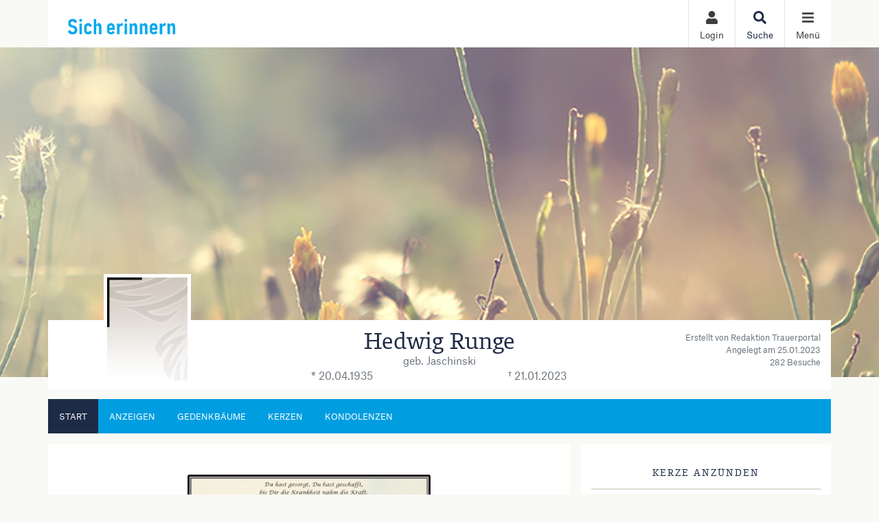

--- FILE ---
content_type: text/html; charset=utf-8
request_url: https://sich-erinnern.de/traueranzeige/hedwig-runge-1935
body_size: 14507
content:

<!DOCTYPE html>
<html lang="de-DE">
<head>
    <title>Traueranzeigen von Hedwig Runge | sich-erinnern.de</title>
    
    <meta charset="utf-8" />
<meta http-equiv="X-UA-Compatible" content="IE=edge">
<meta name="viewport" content="width=device-width, initial-scale=1, shrink-to-fit=no">

<meta name="description" content="Besuchen Sie die Gedenkseite von Hedwig Runge. Lesen Sie die Traueranzeige und gedenken Sie des Verstorbenen mit einer Kerze oder Kondolenz." />
<link rel="canonical" href="https://sich-erinnern.de/traueranzeige/hedwig-runge-1935" />
<meta content="index,follow" name="robots" />

<meta property="og:title" content="Traueranzeigen von Hedwig Runge | sich-erinnern.de" />
<meta property="og:description" content="Besuchen Sie die Gedenkseite von Hedwig Runge. Lesen Sie die Traueranzeige und gedenken Sie des Verstorbenen mit einer Kerze oder Kondolenz." />
<meta property="og:image" content="https://sich-erinnern.de/MEDIASERVER/content/LH220/obi_new/2023_1/hedwig-runge-traueranzeige-cd883980-5105-4720-a4b1-facce760350a.jpg" />
<meta property="og:url" content="https://sich-erinnern.de/traueranzeige/hedwig-runge-1935" />
<meta property="og:video" content="" />
<meta property="og:video:type" content="video/mp4" />
<meta property="og:video:width" content="640" />
<meta property="og:video:height" content="360" />

<meta name="twitter:card" content="photo" />
<meta name="twitter:image:alt" content="Besuchen Sie die Gedenkseite von Hedwig Runge. Lesen Sie die Traueranzeige und gedenken Sie des Verstorbenen mit einer Kerze oder Kondolenz." />
<meta name="twitter:description" content="Besuchen Sie die Gedenkseite von Hedwig Runge. Lesen Sie die Traueranzeige und gedenken Sie des Verstorbenen mit einer Kerze oder Kondolenz." />
<meta name="twitter:title" content="Traueranzeigen von Hedwig Runge | sich-erinnern.de" />
<meta name="twitter:image" content="https://sich-erinnern.de/MEDIASERVER/content/LH220/obi_new/2023_1/hedwig-runge-traueranzeige-cd883980-5105-4720-a4b1-facce760350a.jpg" />
<meta name="twitter:player" content="https://sich-erinnern.de/traueranzeige/hedwig-runge-1935" />
<meta name="twitter:player:width" content="640" />
<meta name="twitter:player:height" content="360" />

    <script type="application/ld+json">
    {
      "@context" : "https://schema.org",
      "@type" : "WebSite",
      "name" : "Traueranzeigen von Hedwig Runge | sich-erinnern.de",
      "url" : "http://sich-erinnern.de/traueranzeige/hedwig-runge-1935"
    }
    </script>



    
<link href="/Content/Themes/Default/global.css?ts=20260127" rel="stylesheet" media="screen"/>
<link href="/data/0/themesite-global.css?ts=20260127" rel="stylesheet" media="screen"/>
<link href="/data/220/templates/63_themesite.min.css?ts=30072025065641" rel="stylesheet" media="screen"/>
    <link href="/Scripts/plugins/yt-embed/styles/yt-embed.css?v=3" rel="stylesheet" />


    <link href="/themebundles/css/head?v=4pXTNI48KqiUASY7W1vge-tyC-yfRXg4OObi66DOuRk1" rel="stylesheet" media="screen"/>


    <script src="/themebundles/head?v=s4lxv2yE3hDd_ZnjwYXt4hJX_47Af8FbPAafpNoFVJY1"></script>



    <link rel="shortcut icon" type="image/x-icon" href="/data/220/favicon/favicon.ico" /><link rel="icon" type="image/x-icon" href="/data/220/favicon/favicon.gif" /><link rel="icon" type="image/gif" href="/data/220/favicon/favicon.png" /><link rel="icon" type="image/png" href="/data/220/favicon/apple-touch-icon.png" /><link rel="apple-touch-icon" href="/data/220/favicon/apple-touch-icon-57x57.png" /><link rel="apple-touch-icon" href="/data/220/favicon/apple-touch-icon-60x60.png" sizes="57x57" /><link rel="apple-touch-icon" href="/data/220/favicon/apple-touch-icon-72x72.png" sizes="60x60" /><link rel="apple-touch-icon" href="/data/220/favicon/apple-touch-icon-76x76.png" sizes="72x72" /><link rel="apple-touch-icon" href="/data/220/favicon/apple-touch-icon-114x114.png" sizes="76x76" /><link rel="apple-touch-icon" href="/data/220/favicon/apple-touch-icon-120x120.png" sizes="114x114" /><link rel="apple-touch-icon" href="/data/220/favicon/apple-touch-icon-128x128.png" sizes="120x120" /><link rel="apple-touch-icon" href="/data/220/favicon/apple-touch-icon-128x128.png" sizes="128x128" /><link rel="apple-touch-icon" href="/data/220/favicon/apple-touch-icon-144x144.png" sizes="144x144" /><link rel="apple-touch-icon" href="/data/220/favicon/apple-touch-icon-152x152.png" sizes="152x152" /><link rel="apple-touch-icon" href="/data/0/favicon/Memorial/apple-touch-icon-180x180.png" sizes="180x180" /><link rel="apple-touch-icon" href="/data/220/favicon/apple-touch-icon-precomposed.png" /><link rel="icon" type="image/png" href="/data/220/favicon/favicon-16x16.png" sizes="16x16" /><link rel="icon" type="image/png" href="/data/220/favicon/favicon-32x32.png" sizes="32x32" /><link rel="icon" type="image/png" href="/data/220/favicon/favicon-96x96.png" sizes="96x96" /><link rel="icon" type="image/png" href="/data/220/favicon/favicon-160x160.png" sizes="160x160" /><link rel="icon" type="image/png" href="/data/220/favicon/favicon-192x192.png" sizes="192x192" /><link rel="icon" type="image/png" href="/data/220/favicon/favicon-196x196.png" sizes="196x196" /><meta name="msapplication-TileImage" content="/data/220/favicon/win8-tile-144x144.png" /><meta name="msapplication-TileColor" content="#ffffff" /><meta name="msapplication-navbutton-color" content="#ffffff" /><meta name="msapplication-square70x70logo" content="/data/220/favicon/win8-tile-70x70.png" /><meta name="msapplication-square144x144logo" content="/data/220/favicon/win8-tile-144x144.png" /><meta name="msapplication-square150x150logo" content="/data/220/favicon/win8-tile-150x150.png" /><meta name="msapplication-wide310x150logo" content="/data/220/favicon/win8-tile-310x150.png" /><meta name="msapplication-square310x310logo" content="/data/220/favicon/win8-tile-310x310.png" />

    



    
    <!-- Google tag (gtag.js) --> 
<script async src="https://www.googletagmanager.com/gtag/js?id=G-6ZVHR6QTRT"></script> 
<script> 
window.dataLayer = window.dataLayer || []; 
function gtag(){dataLayer.push(arguments);} 
gtag('js', new Date()); 
gtag('config', 'G-6ZVHR6QTRT'); 
</script>

    

</head>
<body id="bodySite" class="themesite">
    
    


    
<div class="container px-0 c-themesiteportalnav position-relative" style="z-index: 1040;">

    <nav class="navbar navbar-light bg-white py-0 pr-0 ">

        <div class="w-100 d-flex align-items-center">
            <div class="flex-grow-1 flex-xs-shrink-1">
                <a class="navbar-brand py-0 mx-0" href="/" style="max-width: 270px;" aria-label="Zur Startseite">
                    <img class="img-fluid pt-2" src="/data/220/themesite-logo.png" aria-hidden="true" />
                </a>
            </div>
            
                <button style="display: none;" class="navbar-item c-ajax-button-as-link login" rel="nofollow" data-toggle="modal" data-target=".target_LoginModal">
                    <div class="pb-1 text-center"><i class="fas fa-user m-0" aria-hidden="true"></i></div>
                    <div class="d-none d-sm-block">Login</div>
                </button>
                <a class="navbar-item account" href="/meine-daten" style="display: none;">
                    <div class="pb-1 text-center"><i class="fas fa-user-edit m-0" aria-hidden="true"></i></div>
                    <div class="d-none d-sm-block">Meine Daten</div>
                </a>

            <a class="navbar-item" href="/traueranzeigen-suche/aktuelle-ausgabe">
                <div class="pb-1 text-center"><i class="fas fa-search m-0" aria-hidden="true"></i></div>
                <div class="d-none d-sm-block">Suche</div>
            </a>

            <button class="navbar-item c-ajax-button-as-link c-sidenavigation-toggler" data-toggle="collapse" data-target="#navbarNav" aria-controls="navbarNav" aria-expanded="false" aria-label="Navigation ein- & ausklappen" onclick="vrs.themesite.OnOpenOrCloseNavBarButtonSideNavigation(this)">
                <div class="menu pb-1 text-center"><i class="fas fa-bars m-0" aria-hidden="true"></i></div>
                <div class="menu-close pb-1 text-center" style="display: none;"><i class="fas fa-times m-0" aria-hidden="true"></i></div>
                <div class="d-none d-sm-block text-center">Menü</div>
            </button>

        </div>
    </nav>

    <div class="container position-absolute px-0">
        <div class="col-10 col-sm-7 col-md-6 col-lg-4 ml-auto px-0">

            <nav class="c-sidenav collapse navbar-collapse bg-white shadow-sm" id="navbarNav" style="max-height: 85vh; overflow-y: scroll">

                <ul>

                    <li class="nav-item">


                                <a class="nav-link" href="/">Home</a>
                    </li>                                        <li class="nav-item slidedown">


                            <div class="d-flex">
                                <a class="nav-link flex-grow-1" href="/traueranzeigen-suche/aktuelle-ausgabe" id="navbarDropdown88">
                                    Anzeige suchen
                                </a>

                                <div class="slidedown-menu-toggler" tabindex="0" role="button" onclick="vrs.themesite.SlidedownSideNavigation(this)" aria-label="Navigation ein- & ausklappen">
                                    <i class="fas fa-angle-down m-0" aria-hidden="true"></i>
                                </div>
                            </div>
                            <div class="slidedown-menu border-top-0" style="display: none;">
                                    <a class="slidedown-item" href="/traueranzeigen-suche/aktuelle-ausgabe">Aktuelle Ausgabe</a>
                                    <a class="slidedown-item" href="/traueranzeigen-suche/prominente">Prominente Trauerf&#228;lle</a>
                                    <a class="slidedown-item" href="/traueranzeigen-suche/meistbesuchte-trauerfaelle">Meistbesuchte Trauerf&#228;lle</a>
                                    <a class="slidedown-item" href="/traueranzeigen-suche/letzte-14-tage">Letzte 14 Tage</a>
                                    <a class="slidedown-item" href="/traueranzeigen-suche/jahresgedenken">Jahresgedenken</a>
                                    <a class="slidedown-item" href="/gedenkkerzen/neueste-gedenkkerzen">Neueste Gedenkkerzen</a>
                                    <a class="slidedown-item" href="/traueranzeigen-suche/neueste-videoanzeigen">Neueste Video-Traueranzeigen</a>
                                    <a class="slidedown-item" href="/traueranzeigen-suche/neueste-gedenkbaeume">Neueste Gedenkb&#228;ume</a>
                            </div>
                    </li>                                        <li class="nav-item slidedown">


                            <div class="d-flex">
                                <a class="nav-link flex-grow-1" href="/traueranzeige-aufgeben" id="navbarDropdown104">
                                    Anzeige aufgeben
                                </a>

                                <div class="slidedown-menu-toggler" tabindex="0" role="button" onclick="vrs.themesite.SlidedownSideNavigation(this)" aria-label="Navigation ein- & ausklappen">
                                    <i class="fas fa-angle-down m-0" aria-hidden="true"></i>
                                </div>
                            </div>
                            <div class="slidedown-menu border-top-0" style="display: none;">
                                    <a class="slidedown-item" href="/traueranzeige-aufgeben/Anzeige-gestalten-und-aufgeben">Anzeige gestalten und aufgeben</a>
                                    <a class="slidedown-item" href="/traueranzeige-aufgeben/Informationen-zur-Anzeigenannahme">Informationen zur Anzeigenannahme</a>
                            </div>
                    </li>                                        <li class="nav-item slidedown">


                            <div class="d-flex">
                                <a class="nav-link flex-grow-1" href="/gedenkseiten" id="navbarDropdown106">
                                    Gedenkseiten
                                </a>

                                <div class="slidedown-menu-toggler" tabindex="0" role="button" onclick="vrs.themesite.SlidedownSideNavigation(this)" aria-label="Navigation ein- & ausklappen">
                                    <i class="fas fa-angle-down m-0" aria-hidden="true"></i>
                                </div>
                            </div>
                            <div class="slidedown-menu border-top-0" style="display: none;">
                                    <a class="slidedown-item" href="/gedenkseiten/gedenkseite-erweitern">Gedenkseite erweitern</a>
                                    <a class="slidedown-item" href="/gedenkseiten/fragen-und-antworten">Fragen &amp; Antworten</a>
                                    <a class="slidedown-item" href="/gedenkseiten/was-ist-eine-gedenkseite">Was ist eine Gedenkseite?</a>
                                    <a class="slidedown-item" href="/die-trauer-videoanzeige">NEU: Die Trauer-Videoanzeige</a>
                            </div>
                    </li>                                        <li class="nav-item slidedown">


                            <div class="d-flex">
                                <a class="nav-link flex-grow-1" href="/trauerratgeber" id="navbarDropdown108">
                                    Ratgeber
                                </a>

                                <div class="slidedown-menu-toggler" tabindex="0" role="button" onclick="vrs.themesite.SlidedownSideNavigation(this)" aria-label="Navigation ein- & ausklappen">
                                    <i class="fas fa-angle-down m-0" aria-hidden="true"></i>
                                </div>
                            </div>
                            <div class="slidedown-menu border-top-0" style="display: none;">
                                    <a class="slidedown-item" title="Im Todesfall" href="/trauerratgeber/im-todesfall">Im Todesfall</a>
                                    <a class="slidedown-item" title="Bestattung" href="/trauerratgeber/bestatter-und-bestattung">Bestattung</a>
                                    <a class="slidedown-item" title="Testament und Erbe" href="/trauerratgeber/testament-und-erbe">Testament und Erbe</a>
                                    <a class="slidedown-item" title="Kondolieren" href="/trauerratgeber/kondolieren">Kondolieren</a>
                                    <a class="slidedown-item" title="Trauerspr&#252;che" href="/trauerratgeber/beileid-und-trauersprueche">Trauerspr&#252;che</a>
                                    <a class="slidedown-item" title="Vorsorge" href="/trauerratgeber/vorsorge">Vorsorge</a>
                                    <a class="slidedown-item" title="Grab und Grabstein" href="/trauerratgeber/grabstein">Grab und Grabstein</a>
                                    <a class="slidedown-item" title="Trauerfloristik" href="/trauerratgeber/trauerfloristik-und-bepflanzung">Trauerfloristik</a>
                                    <a class="slidedown-item" title="Der Friedhof" href="/trauerratgeber/friedhof">Der Friedhof</a>
                            </div>
                    </li>                                        <li class="nav-item slidedown">


                            <div class="d-flex">
                                <a class="nav-link flex-grow-1" href="/trauerhilfe" id="navbarDropdown110">
                                    Trauerhilfe
                                </a>

                                <div class="slidedown-menu-toggler" tabindex="0" role="button" onclick="vrs.themesite.SlidedownSideNavigation(this)" aria-label="Navigation ein- & ausklappen">
                                    <i class="fas fa-angle-down m-0" aria-hidden="true"></i>
                                </div>
                            </div>
                            <div class="slidedown-menu border-top-0" style="display: none;">
                                    <a class="slidedown-item" title="Trauer-Chat" href="/trauerhilfe/trauerhilfe-chat">Trauer-Chat</a>
                                    <a class="slidedown-item" title="Trauerhilfe-Telefon" href="/trauerhilfe/trauerhilfe-telefon">Trauerhilfe-Telefon</a>
                                    <a class="slidedown-item" title="Trauer-Experten" href="/trauerhilfe/unsere-trauer-experten">Trauer-Experten</a>
                                    <a class="slidedown-item" title="Trauerhilfe-Ratgeber" href="/trauerhilfe/trauerhilfe-ratgeber">Trauerhilfe-Ratgeber</a>
                                    <a class="slidedown-item" title="Trauer-Videos" href="/trauerhilfe-videos">Trauer-Videos</a>
                            </div>
                    </li>                                        <li class="nav-item">


                                <a class="nav-link" href="/branchenbuch">Branchenbuch</a>
                    </li>                    
                </ul>

            </nav>


        </div>
    </div>



</div>



    
<header class="container-fluid d-flex align-items-start flex-column pl-0 pr-0 custom-summary-headerimage   custom-header-1 " style="">




    <div class="container mt-auto">


        <div class="row">
            <section class="col-12 pl-0 pr-0 bg-dark position-relative" itemscope itemtype="http://schema.org/Person">

                
<meta itemprop="givenName" content="Hedwig">
<meta itemprop="familyName" content="Runge">
<meta itemprop="name" content="Runge">
<meta itemprop="homeLocation" content="Dortmund">
<meta itemprop="birthDate" content="20.04.1935">
<meta itemprop="gender" content="M&#228;nnlich">
<meta itemprop="relatedTo" content="Redaktion Trauerportal">
<meta itemprop="image" content="https://sich-erinnern.de/data/220/portrait_trauer3_1.jpg">
<meta itemprop="url" content="https://sich-erinnern.de/traueranzeige/hedwig-runge-1935">

    <meta itemprop="deathPlace" content="Herten">
    <meta itemprop="deathDate" content="21.01.2023">


                <div class="container bg-light py-2">

                    <div class="row ">

                            <div id="js-edit-profil-image" class="col-lg-3 text-center custom-summary-image">
                                

<div class="custom-summary-profileimage hover-wrapper float-left position-relative">
    <img src="/data/220/portrait_trauer3_1.jpg?tick=639050778851476187" alt="Profilbild Hedwig Runge" title="Profilbild Hedwig Runge" style="height: 160px; width: 127px;"/>



</div>

                            </div>

                        <div class="col-lg-6 py-3 py-lg-0">
                            <div class="row" id="js_update_themesite_name_date">
                                <div class="col-12 py-0">
    <h1 class="text-center py-0 mt-0 mb-0" id="js_Header_Grave_Name">Hedwig Runge</h1>
    <div class="text-center text-muted">geb. Jaschinski</div>
</div>
<div class="col-12">


    <div class="row">
                <div class="col-sm-6 text-center text-muted">* 20.04.1935</div>
                <div class="col-sm-6 text-center text-muted">† 21.01.2023</div>


    </div>
</div>

                            </div>
                        </div>

                        <div class="col-lg-3 mb-3 my-md-0 position-relative">

                                <div class="row">
                                    <div class="col-12">
                                        <div class="text-center text-lg-right text-muted pt-2 pb-0 ">
                                            <small class="d-inline-block">
                                                Erstellt von Redaktion Trauerportal<br />
                                                Angelegt am 25.01.2023<br />
                                                282 Besuche
                                            </small>
                                        </div>
                                    </div>
                                </div>

                        </div>
                    </div>
                </div>
            </section>

        </div>
    </div>
</header>


    


    
            

        

    <main id="mainSite" class="container position-relative  mt-3">
        

        <div class="row mb-5">

            

<div class="col-12 px-0 mt-3">

    <nav class="navbar navbar-expand navbar-dark p-0 d-none d-lg-block c-themesitenav">

        <div class="col px-0">
            <div class="collapse navbar-collapse">
                <ul class="navbar-nav w-100">
                            <li class="nav-item active">
                                <a href="/traueranzeige/hedwig-runge-1935" class="nav-link px-3" >Start</a>
                            </li>
                            <li class="nav-item ">
                                <a href="/traueranzeige/hedwig-runge-1935/anzeigen" class="nav-link px-3" >Anzeigen</a>
                            </li>
                            <li class="nav-item ">
                                <a href="/traueranzeige/hedwig-runge-1935/gedenkbaeume" class="nav-link px-3" >Gedenkb&#228;ume</a>
                            </li>
                            <li class="nav-item ">
                                <a href="/traueranzeige/hedwig-runge-1935/gedenkkerzen" class="nav-link px-3" >Kerzen</a>
                            </li>
                            <li class="nav-item ">
                                <a href="/traueranzeige/hedwig-runge-1935/kondolenzbuch" class="nav-link px-3" >Kondolenzen</a>
                            </li>

                   
                    <li class="nav-item ml-auto">
                        <button class="shareButton nav-link px-3 d-none" href="javascript:void(0);"><i class="fas fa-share-alt" aria-hidden="true"></i>Teilen</button>
                    </li>
                </ul>
            </div>
        </div>
    </nav>

    

    <nav class="navbar navbar-expand navbar-dark p-0 d-lg-none c-themesitenav">

        <div class="col px-0">
            <div class="collapse navbar-collapse">
                <ul class="navbar-nav w-100 d-flex justify-content-between">
                                <li class="nav-item active text-center">
                                    <a href="/traueranzeige/hedwig-runge-1935" class="nav-link py-3" ><i class="fas fa-home m-0 w-100" aria-hidden="true"></i> Start</a>
                                </li>
                                <li class="nav-item  text-center">
                                    <a href="/traueranzeige/hedwig-runge-1935/anzeigen" class="nav-link py-3" ><i class="far fa-clone m-0 w-100" aria-hidden="true"></i> Anzeigen</a>
                                </li>
                                <li class="nav-item  text-center">
                                    <a href="/traueranzeige/hedwig-runge-1935/gedenkbaeume" class="nav-link py-3" ><i class="fas fa-tree m-0 w-100" aria-hidden="true"></i> Gedenkb&#228;ume</a>
                                </li>
                            <li class="nav-item text-center dropdown pl-xl-4 pl-lg-1">
                                <div class="btn-group">
                                    <button class="nav-link py-3 dropdown-toggle" id="navbarDropdown" role="button" data-bs-toggle="dropdown" aria-expanded="false">
                                        <i class="fas fa-ellipsis-h w-100 m-0" aria-hidden="true"></i> Mehr
                                    </button>
                                    <ul class="dropdown-menu dropdown-menu-right" aria-labelledby="navbarDropdown" style="background-color: #fefefe;">
                                            <li><a class="dropdown-item" href="/traueranzeige/hedwig-runge-1935/gedenkkerzen">Kerzen</a></li>
                                            <li><a class="dropdown-item" href="/traueranzeige/hedwig-runge-1935/kondolenzbuch">Kondolenzen</a></li>
                                    </ul>
                                </div>
                            </li>
                  
                        <li class="nav-item text-center pl-xl-4 pl-lg-1">
                            <button class="shareButton nav-link py-3 d-none" href="javascript:void(0);"><i class="fas fa-share-alt w-100 m-0" aria-hidden="true"></i>Teilen</button>
                        </li>

                </ul>
            </div>
        </div>
    </nav>

</div>

<script>
    $(document).click(function (e) {

        if ($(e.target).hasClass('dropdown-toggle')) {
            return;
        }
        
        $('.dropdown-menu').removeClass('show');
    });
</script>


    




            
            

























<section class="col-xl-8 px-0 mt-3">
    <div class="container">



    <div class="row pb-0 pb-xl-5">


<section class="container bg-light mb-3 ">
    <div class="row pt-3 pb-3">
        <div class="col-12 ">


            <div class="col-12 py-4">





                <div id="carousel" class="carousel slide my-1" data-ride="carousel">
                    <div class="row d-flex justify-content-center">
                        <div class="col-11">

                            <div class="carousel-inner lightBoxCarousel">

                                                                <div class="carousel-item active" style="">
                                                                    <div class="col-12 text-center d-flex align-items-center justify-content-center js-ie11-anzeigen">
                                                                        <img src="/MEDIASERVER/content/LH220/obi_new/2023_1/hedwig-runge-traueranzeige-fde683e7-fceb-4d4d-836a-60d8d27fe683.jpg" class="img-fluid h-auto w-auto" title="Hier sehen Sie die Traueranzeige für Hedwig Runge vom 25.01.2023 aus Medienhaus Bauer" alt=" Traueranzeige für Hedwig Runge vom 25.01.2023 aus Medienhaus Bauer" loading="lazy" style="max-height: 400px; cursor: zoom-in;" href="/MEDIASERVER/content/LH220/obi_new/2023_1/hedwig-runge-traueranzeige-fde683e7-fceb-4d4d-836a-60d8d27fe683.jpg"  />
                                                                    </div>
                                                                </div>



                            </div>

                        </div>
                    </div>

                </div>


                
                <div class="row mt-5 py-2 border-left-0 border-right-0 border-dotted justify-content-center">
                    <div class="col-12 col-sm-auto text-center text-sm-left mb-2 mb-sm-0 ">
                        <a href="/traueranzeige-aufgeben" rel="noopener" target="_blank" title=" Traueranzeige schalten " data-toggle="tooltip">
                            <i class="fa fa-plus"></i> Traueranzeige schalten 
                        </a>
                    </div>
                    <div class="col-12 col-sm-auto text-center text-sm-left">
                        <a href="/traueranzeige/hedwig-runge-1935/anzeigen" title=" Alle anzeigen" data-toggle="tooltip">
                            <i class="fas fa-arrow-right"></i> Alle anzeigen
                        </a>
                    </div>
                        <div class="col-12 col-sm-auto text-center text-sm-left">
                            <a href="/traueranzeige/hedwig-runge-1935/gedenkkerzen" title=" Kerzen" data-toggle="tooltip">
                                <i class="fa fa-fire" aria-hidden="true"></i>  Kerzen (1)
                            </a>
                        </div>

                </div>

            </div>
        </div>
    </div>
</section>









        <!--TreeOfRemembrance Teaser Box on Start Page-->
<div class="p-4 mb-3 bg-light">
    <div class="d-flex flex-column flex-md-row align-items-stretch">

        <div class="text-center text-md-left mb-3 mb-md-0 mx-auto mx-md-0" style="max-width: 250px; flex-shrink: 0;">
            <img src="/Content/Themesite/Image/widget-teaser-tree-of-remembrance.jpg"
                 alt="Ein Mann, der einen Gedenkbaum pflanzt"
                 title="Ein Mann, der einen Gedenkbaum pflanzt"
                 class="img-fluid lazyload" />
        </div>

        <div class="d-flex flex-column justify-content-between ml-3 ms-md-4 flex-grow-1">
            <div>
                <h4 class="fw-bold mb-2" style="">
                    Pflanzen Sie einen Gedenkbaum f&#252;r Hedwig Runge
                </h4>
                <p class="mb-0"> Spenden Sie eine besondere Form von Trost und Beileid: Lassen Sie einen Gedenkbaum in einem regionalen Waldgebiet pflanzen. </p>
            </div>

            <div class="mt-3 mt-md-0 text-center text-md-left">
                <a class="btn text-white px-5 py-2 btn-primary"
                   style=""
                   href="/traueranzeige/hedwig-runge-1935/gedenkbaeume"
                   role="button"
                   rel="nofollow"
                   aria-label="Mehr über Gedenkbäume erfahren">
                     Zu den Gedenkbäumen
                </a>
            </div>
        </div>
    </div>
</div>
        <!-- ContentItemsAndHeader -->


<!-- Header -->
<div class="container py-3 bg-light">
    <div class="row">
        <div class="col-12">
            <div class="col-12">
                <h2 class="text-center text-uppercase border-bottom border-middle pt-2 pb-3 mb-1">Neueste Eintr&#228;ge   (2)</h2>
            </div>

            <div class="col-12">
                <div class="row justify-content-center">







                    <div class="col-md-10 px-md-0 text-center">

                        





                    </div>
                </div>
            </div>
        </div>
    </div>
</div>

            <!-- Main -->
            <!--
                Template Consent:
                has to be included on every page that includes youtube videos
            -->
	<template id="yt-consent-template">
            <div class="embed-video__consent">
                <p>
                    Sie sehen einen Platzhalterinhalt von YouTube. Um das Video anzuzeigen, klicken Sie auf die Schaltfläche unten. Bitte beachten Sie, dass dabei ggf. Daten an Drittanbieter
weitergegeben werden.
                </p>
                <p>
                    <button class="btn btn-outline-primary btn-sm" data-js="set-video-consent">YouTube entsperren</button>
                    <a class="btn btn-link btn-sm" href="/datenschutz">
                     Zu unserer Datenschutzerklärung
                    </a>
                </p>
            </div>
        </template>
                    <!-- / Template Consent -->
            <div class="container bg-light mb-3">
                <div class="row pb-2">
                    <div class="col-12">

                        <div class="row justify-content-center my-2">
                            <div class="col-md-10 mb-3" id="LoadMoreTarget">


<section class="container py-3 my-2" id="virtualgift_946236">

    <div class="row">
        <div class="col-md-4 text-center text-md-center pl-md-0">
                <img src="\smc\standard\virtualgifts\videos\002_candle02.webp#t=2,20" class="img-fluid" style="max-height: 125px;" alt="Your browser does not support the webp format"/>
        </div>

        <div class="col-md-8 mt-3 mt-md-0 text-center text-md-left">
            <h3> Gedenkkerze</h3>
            <h4 class="mb-0">sich-erinnern.de</h4>
            <div class="mb-1 text-muted">Entz&#252;ndet am 25.01.2023 um 09:08 Uhr</div>


        </div>
    </div>

        
<div class="row mt-5 py-2 border-left-0 border-right-0 border-dotted justify-content-center">
    <div class="col-12 col-sm-auto text-center text-sm-left mb-2 mb-sm-0">
        
<button class="c-ajax-button-as-link" data-ajax="true" data-ajax-begin="vrs.themesite.StartProgress()" data-ajax-complete="vrs.themesite.ShowModal(&#39;.modal-newVirtualGift&#39;);" data-ajax-method="GET" data-ajax-mode="replace" data-ajax-update="#ModalTarget" data-toggle="tooltip" data-target="/traueranzeige/content/VirtualGift/Create/hedwig-runge-1935" rel="nofollow" title=" Kerze entzünden"><i class="fa fa-plus"></i> Kerze entzünden</button>
    </div>

    
        <div class="col-12 col-sm-auto text-center text-sm-left mb-2 mb-sm-0">
            <a class="" href="/traueranzeige/hedwig-runge-1935/gedenkkerzen" title=" Alle anzeigen" data-toggle="tooltip">
                <i class="fas fa-arrow-right"></i> Alle anzeigen
            </a>
        </div>


    
        <div class="col-12 col-sm-auto text-center text-sm-left mb-2 mb-sm-0">
            <button class="c-ajax-button-as-link" data-ajax="true" data-ajax-begin="vrs.themesite.StartProgress()" data-ajax-complete="vrs.themesite.ShowModal(&#39;.modal-reportAbuse&#39;);" data-ajax-method="GET" data-ajax-mode="replace" data-ajax-update="#ModalTarget" data-toggle="tooltip" data-target="/traueranzeige/content/Themesite/ReportAbuse/hedwig-runge-1935?id=946236&amp;contentType=VirtualGift" rel="nofollow" title=" Verstoß melden"><i class="fa fa-flag"></i> Verstoß melden</button>
        </div>

</div>


</section>
<section class="container py-3 my-2" id="announcement_521938">

    <div class="row">
        <div class="col-md-7 text-center text-md-left lightBoxSingle pl-md-0)">

                <div class="position-relative d-inline-block" style="cursor: zoom-in;">
                    <a href="/MEDIASERVER/content/LH220/obi_new/2023_1/hedwig-runge-traueranzeige-fde683e7-fceb-4d4d-836a-60d8d27fe683.jpg">
                        <img class="img-fluid lazyload" src="/Content/Themesite/Image/placeholder.png"
                             data-original="/MEDIASERVER/content/LH220/obi_new/2023_1/hedwig-runge-traueranzeige-cd883980-5105-4720-a4b1-facce760350a.jpg"
                             alt=" Traueranzeige f&#252;r Hedwig Runge vom 25.01.2023 aus Medienhaus Bauer"
                             title="Hier sehen Sie die Traueranzeige f&#252;r Hedwig Runge vom 25.01.2023 aus Medienhaus Bauer" />
                    </a>

                </div>

        </div>

        <div class="col-md-5 mt-3 mt-md-0 text-center text-md-left">
            <h3 class="mb-0">Medienhaus Bauer</h3>
            <div class="mb-1 text-muted">vom 25.01.2023</div>

            <div class="row">
                <div class="col-12 text-center text-md-left lightBoxSingle">
                    <a href="/MEDIASERVER/content/LH220/obi_new/2023_1/hedwig-runge-traueranzeige-fde683e7-fceb-4d4d-836a-60d8d27fe683.jpg" data-toggle="tooltip" rel="nofollow" title=" Großansicht"><i class="fas fa-search-plus"></i> Großansicht</a>
                </div>
                                    <div class="col-12 text-center text-md-left">
                        <a href="/MEDIASERVER/content/LH220/obi_new/2023_1/hedwig-runge-traueranzeige-6f55ce2a-6880-4f4d-b5bc-1ce9e32b379c.pdf" title=" Speichern" data-toggle="tooltip" rel="noopener,nofollow" target="_blank" class="pr-2"><i class="fas fa-save"></i> Speichern</a>
                    </div>

            </div>
        </div>
    </div>


    
<div class="row mt-5 py-2 border-left-0 border-right-0 border-dotted justify-content-center">

    


    
        <div class="col-12 col-sm-auto text-center text-sm-left">
            <a href="/traueranzeige/hedwig-runge-1935/anzeigen" class="mb-2" data-toggle="tooltip" title=" Alle anzeigen">
                <i class="fas fa-arrow-right"></i> Alle anzeigen
            </a>
        </div>


</div>


</section>
                            </div>
                        </div>

                    </div>
                </div>
            </div>





    </div>
    </div>
</section>


<div id="ModalTarget">
</div>


<div class="d-block d-sm-none " id="mobile-only-display" style="position: absolute; width: 0px; height: 0px;">
</div>



            
            
        <aside class="col-xl-4 pr-0 pl-0 pl-xl-3 mt-3">
            <div class="container py-4 mb-3 bg-light">
    <div class="row">
        <div class="col-12">
            <h2 class="text-center text-uppercase border-bottom border-middle pt-2 pb-3"> Kerze anzünden
            </h2>
        </div>

        <div class="col-12 mt-2 mb-1">

            <div class="row">

                <div class="col-4 pr-0">
                    <img src="/Content/Themesite/Image/widget-new-vg.jpg" class="img-fluid" loading="lazy" alt="Eigene Kerze anzünden" />
                </div>

                <div class="col-8 text-left">
                    <p>Z&#252;nden Sie f&#252;r Hedwig Runge eine Gedenkkerze an.</p>

                    <button class="c-ajax-button-as-link btn btn-primary mb-3 text-white border border-white" data-ajax="true" data-ajax-begin="vrs.themesite.StartProgress()" data-ajax-complete="vrs.themesite.ShowModal(&#39;.modal-newVirtualGift&#39;);" data-ajax-method="GET" data-ajax-mode="replace" data-ajax-update="#ModalTarget" data-toggle="tooltip" data-target="/traueranzeige/content/VirtualGift/Create/hedwig-runge-1935" rel="nofollow" title="Eigene Kerze anzünden"> Eigene Kerze anzünden</button>
                </div>
            </div>

        </div>
    </div>
</div>
    <div class="container py-4 mb-3 position-relative bg-light">

        <span class="position-absolute d-none d-sm-block" style="top: 0.5rem; right: 1rem; font-size: 0.7em;">
             ANZEIGE
        </span>

        <div class="d-block d-sm-none text-center mb-2" style="font-size: 0.9em;">
             ANZEIGE
        </div>

        <div class="row text-center">
            <div class="col-12 mt-3">
                    <i class="fas fa-leaf display-1 text-primary"></i>
            </div>

            <div class="col-12 mt-3">
                <h2 class="display-5 text-center"> Pflanzen Sie einen Gedenkbaum</h2>
            </div>
            <div class="col-12 mt-1">
                Schaffen Sie ein lebendiges Andenken, das &#252;ber Generationen w&#228;chst und gedeiht. Lassen Sie noch heute einen Gedenkbaum pflanzen.
            </div>

                <div class="col-12 mt-5">
                    <button class="btn btn-primary text-white rounded px-5" style="" data-campaign="Jahresgedenken" data-position="Sidebar" data-behaviour="open-tracked-productlink" data-link="https://shop.trauer.de/produkte/gedenkbaum-se/?data=tRr3NDEgzDuj7TRhi3ckdKtKBNHmdVGzh2GdQ7xcwWPvHlD%2f7sAkOypxQ3M6Yro2SnrWPw3psCHgmJEleWiFtpHQOg1aF6QayRDvX6xGRHeG53Q80OZQl6fHRrL1y%2b8Nn3JDM5do1KBDdmPMWreyBwYPSEFHiHzGrwAwnYWZJlJ%2bJCZcL3RL5woXWCM7XGlhk9Ei7y7%2bsfkSW5FcELlHXsyzgm7Og%2f4cqHbxghpYTmhsOE1q%2fSD0RKBzz55jX47QxQJknWbd4Mj13POYcYvRBW3%2bqk0WkRaeh0kU2Rhx6jeIndfVBevsulz4HfbmjdAQrJm2JBqpcWkLqZfX432ssblrRXKV65bTKqGZE5nVD8wj0Ymu3NihYcJFKeo4ovfygeCBIvA5vq84rcWwKeX0arpkszW7%2fpUd59eHso0xhYY%3d" aria-label="Weiter zum Shop​">
                         Gedenkbaum pflanzen
                    </button>
                </div>
        </div>
    </div>
<div class="container mb-3 bg-light">
    <div class="row py-4 custom-bg-image-1" >


        <div class="col-12 px-0">

            <div class="col-12">
                <h2 class="text-white text-center text-uppercase border-bottom border-white border-middle pt-2 pb-3"> Gedenkseite erweitern</h2>
            </div>

            <div class="col-12 my-3 text-white ">

                <p class="mt-4 mb-5 d-none d-xl-block display-3"> Jetzt diese Gedenkseite erweitern!</p>
                <p class="mt-2 mb-2 d-xl-none display-1"> Jetzt diese Gedenkseite erweitern!</p>
                
                <p class=""> Mit noch mehr Kerzen, Fotos und Videos, Hintergrundmusik, eigenem Design und erweitertem Passwortschutz.</p>

<button class="c-ajax-button-as-link btn btn-primary text-white startPackage" data-ajax="true" data-ajax-begin="vrs.themesite.StartProgress()" data-ajax-complete="vrs.themesite.ShowModal(&#39;.modal-instructionBenefitsPackage&#39;);" data-ajax-method="GET" data-ajax-mode="replace" data-ajax-update="#ModalTarget" data-target="/traueranzeige/content/BenefitsPackage/ShowInstruction/hedwig-runge-1935" rel="nofollow" role="button"> Jetzt Gedenkseite erweitern</button>
            </div>
        </div>
    </div>
</div>
        <div class="container p-0 mb-3">
            <a href="/trauerhilfe-videos"><img alt="" class="img-fluid" src="/data/64/banner/Rec_trauervideos.jpg"></a>
        </div>

        </aside>


            

        </div>
        
        <button id="backtotop" aria-label=" Zum Seitenanfang" class="btn btn-secondary" style="position: fixed; right: 30px; bottom: 45px; z-index: 99999;">&#8896;</button>

    </main>

    

<footer>

<div class="container py-5">
	
<div class="c-block BlockHeightLg ">

        <div class="row">
        <div class="col-12 d-flex align-items-center justify-content-center justify-content-start">
            <nav>
                <div class="d-none d-md-block">
                    <ul class="nav">
                            <li class="nav-item">
                                <a class="nav-link" href="/kontakt" target="">Kontakt</a>
                            </li>
                            <li class="nav-item">
                                <a class="nav-link" href="/agb" target="">AGB</a>
                            </li>
                            <li class="nav-item">
                                <a class="nav-link" href="/datenschutz" target="">Datenschutz</a>
                            </li>
                            <li class="nav-item">
                                <a class="nav-link" href="/impressum" target="">Impressum</a>
                            </li>
			    <li class="nav-item">
                                <a class="nav-link" href="/die-trauer-videoanzeige" target="">NEU: Die Trauer-Videoanzeige</a>
                            </li>
                    </ul>
                </div>

                <div class="d-md-none">
                    <div class="nav row">
                            <div class="col-12 col-sm-6 text-center">
                                <a class="" href="/kontakt" target="">Kontakt</a>
                            </div>
                            <div class="col-12 col-sm-6 text-center">
                                <a class="" href="/agb" target="">AGB</a>
                            </div>
                            <div class="col-12 col-sm-6 text-center">
                                <a class="" href="/datenschutz" target="">Datenschutz</a>
                            </div>
                            <div class="col-12 col-sm-6 text-center">
                                <a class="" href="/impressum" target="">Impressum</a>
                            </div>
                            <div class="col-12 col-sm-6 text-center">
                                <a class="nav-link" href="/die-trauer-videoanzeige" target="">NEU: Die Trauer-Videoanzeige</a>
                            </div>
                    </div>
                </div>

            </nav>
        </div>

        
    </div>
<div class="c-block" style="padding-top: 1rem; margin-bottom: 3.3rem;">
<!-- desktop -->
	<div class="row">
		<div class="col d-none d-lg-block">
			<div class="d-flex justify-content-center justify-content-center pb-4">
				
				<a href="https://www.ruhrnachrichten.de" target="_blank" class="mr-3">
					<img class="img-fluid" src="/data/220/logos/RN_Logo.png" alt="Ruhr Nachrichten">
				</a>
				<a href="https://www.dorstenerzeitung.de" target="_blank" class="mr-3">
					<img class="img-fluid" src="/data/220/logos/DZ_Logo.png" alt="Dorstener Zeitung">
				</a>
				<a href="https://www.halternerzeitung.de" target="_blank" class="mr-3">
					<img class="img-fluid" src="/data/220/logos/HZ_Logo.png" alt="Halterner Zeitung">
				</a>
				<a href="https://www.muensterlandzeitung.de" target="_blank" class="mr-3">
					<img class="img-fluid" src="/data/220/logos/MLZ_Logo.png" alt="Münsterland Zeitung">
				</a>
				<a href="https://www.hellwegeranzeiger.de" target="_blank">
					<img class="img-fluid" src="/data/220/logos/HellwegerAnzeiger_Logo.png" alt="HA">
				</a>
			</div>
		</div>
	</div>

	<div class="row">
		<div class="col d-none d-lg-block">
			<div class="d-flex justify-content-center justify-content-center">
				
				<a href="https://www.recklinghaeuser-zeitung.de" target="_blank" class="mr-3">
					<img class="img-fluid" src="/data/220/logos/RecklinghaeuserZeitung_Logo.png" alt="Recklinghäuser Zeitung">
				</a>
				<a href="https://www.marler-zeitung.de" target="_blank" class="mr-3">
					<img class="img-fluid" src="/data/220/logos/MarlerZeitung_Logo.png" alt="Marler Zeitung">
				</a>
				<a href="https://www.hertener-allgemeine.de" target="_blank" class="mr-3">
					<img class="img-fluid" src="/data/220/logos/HertenerAllgemeine_Logo.png" alt="Hertener Allgemeine">
				</a>
				<a href="https://www.stimberg-zeitung.de" target="_blank" class="mr-3">
					<img class="img-fluid" src="/data/220/logos/StimbergZeitung_Logo.png" alt="Stimberg Zeitung">
				</a>
				<a href="https://www.dattelner-morgenpost.de" target="_blank" class="mr-3">
					<img class="img-fluid" src="/data/220/logos/DattelnerMorgenpost_Logo.png" alt="Dattelner Morgenpost">
				</a>
				<a href="https://www.waltroper-zeitung.de" target="_blank" class="mr-3">
					<img class="img-fluid" src="/data/220/logos/WaltroperZeitung_Logo.png" alt="Waltroper Zeitung">
				</a>
				<a href="https://www.bbv-net.de" target="_blank">
					<img class="img-fluid" src="/data/220/logos/BBV_RGB_Pfad.png" alt="BBV">
				</a>
			</div>
		</div>
	</div>

<!-- Tablet -->
	<div class="row">
		<div class="col d-none d-md-block d-lg-none">
			<div class="d-flex justify-content-center  pb-4">
				<a href="https://www.ruhrnachrichten.de" target="_blank" class="mr-3">
					<img class="img-fluid" src="/data/220/logos/RN_Logo.png" alt="Ruhr Nachrichten">
				</a>
				<a href="https://www.dorstenerzeitung.de" target="_blank" class="mr-3">
					<img class="img-fluid" src="/data/220/logos/DZ_Logo.png" alt="Dorstener Zeitung">
				</a>
				<a href="https://www.halternerzeitung.de" target="_blank" class="mr-3">
					<img class="img-fluid" src="/data/220/logos/HZ_Logo.png" alt="Halterner Zeitung">
				</a>
				<a href="https://www.muensterlandzeitung.de" target="_blank">
					<img class="img-fluid" src="/data/220/logos/MLZ_Logo.png" alt="Münsterland Zeitung">
				</a>				
			</div>
		</div>
	</div>
	<div class="row">
		<div class="col d-none d-md-block d-lg-none">
			<div class="d-flex justify-content-center justify-content-center pb-4">
					
				<a href="https://www.hellwegeranzeiger.de" target="_blank" class="mr-3">
					<img class="img-fluid" src="/data/220/logos/HellwegerAnzeiger_Logo.png" alt="HA">
				</a>
				<a href="https://www.bbv-net.de" target="_blank" class="mr-3">
					<img class="img-fluid" src="/data/220/logos/BBV_RGB_Pfad.png" alt="BBV">
				</a>
				<a href="https://www.recklinghaeuser-zeitung.de" target="_blank" class="mr-3">
					<img class="img-fluid" src="/data/220/logos/RecklinghaeuserZeitung_Logo.png" alt="Recklinghäuser Zeitung">
				</a>
				<a href="https://www.marler-zeitung.de" target="_blank">
					<img class="img-fluid" src="/data/220/logos/MarlerZeitung_Logo.png" alt="Marler Zeitung">
				</a>
			</div>
		</div>
	</div>
	<div class="row">
		<div class="col d-none d-md-block d-lg-none">
			<div class="d-flex justify-content-center justify-content-center">
				<a href="https://www.hertener-allgemeine.de" target="_blank" class="mr-3">
					<img class="img-fluid" src="/data/220/logos/HertenerAllgemeine_Logo.png" alt="Hertener Allgemeine">
				</a>
				<a href="https://www.stimberg-zeitung.de" target="_blank" class="mr-3">
					<img class="img-fluid" src="/data/220/logos/StimbergZeitung_Logo.png" alt="Stimberg Zeitung">
				</a>
				<a href="https://www.dattelner-morgenpost.de" target="_blank" class="mr-3">
					<img class="img-fluid" src="/data/220/logos/DattelnerMorgenpost_Logo.png" alt="Dattelner Morgenpost">
				</a>
				<a href="https://www.waltroper-zeitung.de" target="_blank">
					<img class="img-fluid" src="/data/220/logos/WaltroperZeitung_Logo.png" alt="Waltroper Zeitung">
				</a>

			</div>
		</div>
	</div>

<!-- Mobile -->
	<div class="row">
		<div class="col d-md-none">
			<div class="d-flex justify-content-center  pb-4">
				<a href="https://www.ruhrnachrichten.de" target="_blank" class="mr-3">
					<img class="img-fluid" src="/data/220/logos/RN_Logo.png" alt="Ruhr Nachrichten">
				</a>
				<a href="https://www.dorstenerzeitung.de" target="_blank" class="mr-3">
					<img class="img-fluid" src="/data/220/logos/DZ_Logo.png" alt="Dorstener Zeitung">
				</a>
				<a href="https://www.halternerzeitung.de" target="_blank">
					<img class="img-fluid" src="/data/220/logos/HZ_Logo.png" alt="Halterner Zeitung">
				</a>
							
			</div>
		</div>
	</div>


	<div class="row">
		<div class="col d-md-none">
			<div class="d-flex justify-content-center  pb-4">
				<a href="https://www.muensterlandzeitung.de" target="_blank" class="mr-3">
					<img class="img-fluid" src="/data/220/logos/MLZ_Logo.png" alt="Münsterland Zeitung">
				</a>
				<a href="https://www.hellwegeranzeiger.de" target="_blank" class="mr-3">
					<img class="img-fluid" src="/data/220/logos/HellwegerAnzeiger_Logo.png" alt="HA">
				</a>
				<a href="https://www.bbv-net.de" target="_blank">
					<img class="img-fluid" src="/data/220/logos/BBV_RGB_Pfad.png" alt="BBV">
				</a>
						
			</div>
		</div>
	</div>
	<div class="row">
		<div class="col d-md-none">
			<div class="d-flex justify-content-center  pb-4">
				<a href="https://www.recklinghaeuser-zeitung.de" target="_blank" class="mr-3">
					<img class="img-fluid" src="/data/220/logos/RecklinghaeuserZeitung_Logo.png" alt="Recklinghäuser Zeitung">
				</a>	
				<a href="https://www.marler-zeitung.de" target="_blank" class="mr-3">
					<img class="img-fluid" src="/data/220/logos/MarlerZeitung_Logo.png" alt="Marler Zeitung">
				</a>
				<a href="https://www.hertener-allgemeine.de" target="_blank">
					<img class="img-fluid" src="/data/220/logos/HertenerAllgemeine_Logo.png" alt="Hertener Allgemeine">
				</a>
						
			</div>
		</div>
	</div>
	<div class="row">
		<div class="col d-md-none">
			<div class="d-flex justify-content-center  pb-4">
				<a href="https://www.stimberg-zeitung.de" target="_blank" class="mr-3">
					<img class="img-fluid" src="/data/220/logos/StimbergZeitung_Logo.png" alt="Stimberg Zeitung">
				</a>
				<a href="https://www.dattelner-morgenpost.de" target="_blank" class="mr-3">
					<img class="img-fluid" src="/data/220/logos/DattelnerMorgenpost_Logo.png" alt="Dattelner Morgenpost">
				</a>
				<a href="https://www.waltroper-zeitung.de" target="_blank">
					<img class="img-fluid" src="/data/220/logos/WaltroperZeitung_Logo.png" alt="Waltroper Zeitung">
							
			</a></div><a href="https://www.waltroper-zeitung.de" target="_blank">
		</a></div><a href="https://www.waltroper-zeitung.de" target="_blank">
	</a></div><a href="https://www.waltroper-zeitung.de" target="_blank">
</a></div><a href="https://www.waltroper-zeitung.de" target="_blank">
    </a></div>

</div></footer>

    
    
    <div id="PanelModalContainer" class="modal fade target_LoginModal" tabindex="-1" role="dialog" aria-hidden="true">
        <div class="modal-dialog" role="document">
            <div class="modal-content">
                <div class="modal-header">
                    <strong class="modal-title"> Login </strong>
                    <button type="button" class="close" onclick=" vrs.themesite.HideModal('.modal') " aria-label="Modal  Login schlie&#223;en">
                        <span aria-hidden="true">&times;</span>
                    </button>
                </div>

                <div class="modal-body">

                    <div class="col-12">
                        <div id="result" class="alert alert-danger" role="alert" style="display: none;"> Es ist ein Fehler aufgetreten
                        </div>
                    </div>

                    <div class="col-12 mt-4 mb-2">
                        <label class="sr-only" for="EmailText"> E-Mail</label>
                        <div class="input-group input-group-lg">
                            <div class="input-group-prepend">
                                <div class="input-group-text">
                                    <i class="fas fa-user"></i>
                                </div>
                            </div>
                            <input type="text" id="EmailText" class="form-control txtEmailJS" placeholder="Email"/>
                        </div>
                    </div>

                    <div class="col-12 my-2">
                        <label class="sr-only" for="PasswordText"> Passwort</label>
                        <div class="input-group input-group-lg">
                            <div class="input-group-prepend">
                                <div class="input-group-text">
                                    <i class="fas fa-unlock-alt"></i>
                                </div>
                            </div>
                            <input type="password" id="PasswordText" class="form-control txtPasswordJS" placeholder="Passwort"/>
                        </div>
                    </div>

                    <div class="col-12 text-center mt-2">
                        <div class="form-check">
                            <input type="checkbox" id="CheckBoxRememberMe" class="form-check-input"/>
                            <label class="form-check-label" for="CheckBoxRememberMe">
                                 Angemeldet bleiben
                            </label>
                        </div>
                    </div>

                    <div class="col-12 text-center mt-4">
                         Noch kein Konto? - 

                        <a href="/register?returnUrl=%2ftraueranzeige%2fhedwig-runge-1935"> Jetzt registrieren</a>
                    </div>

                    <div class="col-12 text-center mb-4">
                        <a href="/password-reset"> Passwort vergessen?</a>
                    </div>

                </div>

                <div class="modal-footer">
                    <button type="button" class="btn btn-secondary" onclick=" vrs.themesite.HideModal('.modal') "> Abbrechen</button>
                    <button type="submit" name="buttonSave" id="loginButton" class="btn btn-primary" onclick=" tryLogin();return false; "> Anmelden</button>
                </div>

                    <input type="hidden" id="respoLogin" value="true"/>


                

                <script>
                    $(document).ready(function() {
                        $(this).bind("vrs.themesite.BodyScript.Loaded", function() {
                            vrs.themesite.defaultButton(".target_LoginModal", "#loginButton");
                        });

                    });

                    function tryLogin() {

                        var email = $('#EmailText').val();
                        var password = $('#PasswordText').val();

                        var remember;
                        if ($('#CheckBoxRememberMe').attr('checked')) {
                            remember = true;
                        } else {
                            remember = false;
                        }

                        $.ajax({
                            type: 'POST',
                            url: '/content/user/LoginUser',
                            data: '{"email":"' + email + '", "password":"' + password + '", "remember":"' + remember + '"}',
                            contentType: "application/json; charset=utf-8",
                            dataType: "json",
                            async: false,
                            success: function(response) {
                                var loggedIn = false;
                                var message = "";
                                if (response.d != null) {
                                    loggedIn = response.d.success;
                                    message = response.d.message;
                                }
                                if (response.success != null) {
                                    
                                    loggedIn = response.success;
                                    message = response.message;
                                }

                                if (loggedIn) {
                                    location.reload();
                                } else {

                                    if (message !== '') {
                                        $("#result").show();
                                        $("#result").html(message);
                                    }
                                }

                                $("#ButtonLogin").unbind();
                            },
                            error: function(response) {
                                $("#result").show();
                                $("#result").html(' Fehler');
                            }
                        });
                    }
                </script>

            </div>
        </div>
    </div>
    


<div class="modal fade target_Alert" TabIndex="-1" Role="dialog" aria-hidden="true">
    <div class="modal-dialog" role="document">
        <div class="modal-content">
            <div class="modal-header">
                <strong class="modal-title"></strong>
                <button type="button" class="close" onclick="vrs.themesite.HideModal('.modal')" aria-label="Modal schließen">
                    <span aria-hidden="true">&times;</span>
                </button>
            </div>

            <div class="modal-body">

                <div class="col-12 alert-message-in-modal" id="alertMessage">

                </div>

            </div>

            <div class="modal-footer">
                <button type="button" class="btn btn-secondary" onclick="vrs.themesite.HideModal('.modal')">Schließen</button>
            </div>
        </div>
    </div> 
</div>

<div class="modal" id="progress_modal" tabindex="-1" role="dialog">
  <div class="modal-dialog" role="document">
    <div class="modal-content">
        <div class="modal-body">
            <div class="m-2  text-center">
                <p><i class="fa fa-spinner fa-spin"></i> Laden ...</p>
            </div>
        </div>
    </div>
  </div>
</div>

    




<script>

    //Globale variable für Themesite initialisieren
    vrs.themesite.themesiteTab = 'ThemeSiteStartPage';
    vrs.themesite.themesiteSubDomain = 'hedwig-runge-1935';
    vrs.themesite.page = parseInt('2');
    vrs.themesite.lhId = parseInt('220');
</script>


<script src="/themebundles/body?v=VqiKBqpPP5Axjr6czTRMRc3in5wr9OSLfdUm46YHZds1" async></script>

    
    <!-- Google Tag Manager (noscript) -->

<noscript><iframe src="https://www.googletagmanager.com/ns.html?id=GTM-MDZWH9R"

height="0" width="0" style="display:none;visibility:hidden"></iframe></noscript>

<!-- End Google Tag Manager (noscript) -->


<script>
    $(document).ready(function () {
        if (navigator.share && navigator.canShare) {
            $(".shareButton").removeClass("d-none");
            $(".shareVideoButton").removeClass("d-none");
        }
    });


    $(".shareButton").click(async () => {
        try {
const webShareSupported = 'canShare' in navigator;

// Using the Web Share API.
if (webShareSupported) {

    const data = {
        title: "Traueranzeige von Hedwig Runge",
        text: "Traueranzeige von Hedwig Runge",
        url: "http://sich-erinnern.de/traueranzeige/hedwig-runge-1935",
    };

    if (navigator.canShare(data)) {
        try {
            await navigator.share(data)
                .then()
                .catch((e) => console.error(e.name, e.message));
        } catch (err) {
            if (err.name !== 'AbortError') {
                console.error(err.name, err.message);
            }
        } finally {
            return;
        }
    }
    fallback();
}


} catch (error) {
console.error('Error sharing link:', error);
}
});

</script>



    
    


</body>
</html>
